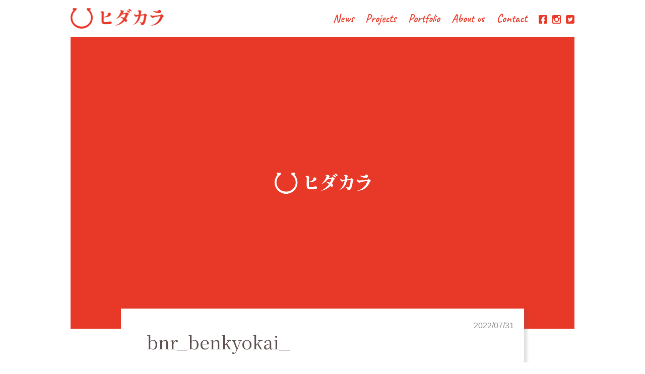

--- FILE ---
content_type: text/html; charset=UTF-8
request_url: https://hidakara.com/nozei-takayama202208/bnr_benkyokai_/
body_size: 55789
content:
<!doctype html>
<head>
	<meta charset="utf-8">
	<meta http-equiv="X-UA-Compatible" content="IE=edge">

	<title>bnr_benkyokai_ | 株式会社ヒダカラ</title>

	<meta name="viewport" content="target-densitydpi=medium-dpi,width=device-width, initial-scale=1.0, minimum-scale=1.0, maximum-scale=1.0, user-scalable=no">

	<link rel="pingback" href="https://hidakara.com/xmlrpc.php">

		
	<link rel="stylesheet" href="https://hidakara.com/wp-content/themes/hidakara_v2.4/assets/css/reset.css" type="text/css" media="all" />
	<link rel="stylesheet" href="https://hidakara.com/wp-content/themes/hidakara_v2.4/assets/css/style.css?1754279475" type="text/css" media="all" />
	
		
		<!-- All in One SEO 4.9.3 - aioseo.com -->
	<meta name="robots" content="max-image-preview:large" />
	<meta name="author" content="hidakara pr"/>
	<link rel="canonical" href="https://hidakara.com/nozei-takayama202208/bnr_benkyokai_/" />
	<meta name="generator" content="All in One SEO (AIOSEO) 4.9.3" />

		<!-- Global site tag (gtag.js) - Google Analytics -->
<script async src="https://www.googletagmanager.com/gtag/js?id=UA-163341248-1"></script>
<script>
 window.dataLayer = window.dataLayer || [];
 function gtag(){dataLayer.push(arguments);}
 gtag('js', new Date());

 gtag('config', 'UA-163341248-1');
</script>
		<meta property="og:locale" content="ja_JP" />
		<meta property="og:site_name" content="株式会社ヒダカラ" />
		<meta property="og:type" content="article" />
		<meta property="og:title" content="bnr_benkyokai_ | 株式会社ヒダカラ" />
		<meta property="og:url" content="https://hidakara.com/nozei-takayama202208/bnr_benkyokai_/" />
		<meta property="og:image" content="https://hidakara.com/wp-content/uploads/2020/03/hidakara_logo_jpg_700.jpg" />
		<meta property="og:image:secure_url" content="https://hidakara.com/wp-content/uploads/2020/03/hidakara_logo_jpg_700.jpg" />
		<meta property="og:image:width" content="700" />
		<meta property="og:image:height" content="784" />
		<meta property="article:published_time" content="2022-07-31T08:05:01+00:00" />
		<meta property="article:modified_time" content="2022-07-31T08:05:01+00:00" />
		<meta property="article:publisher" content="https://facebook.com/hidakara" />
		<meta name="twitter:card" content="summary_large_image" />
		<meta name="twitter:title" content="bnr_benkyokai_ | 株式会社ヒダカラ" />
		<meta name="twitter:image" content="https://hidakara.com/wp-content/uploads/2020/03/hidakara_logo_jpg_700.jpg" />
		<script type="application/ld+json" class="aioseo-schema">
			{"@context":"https:\/\/schema.org","@graph":[{"@type":"BreadcrumbList","@id":"https:\/\/hidakara.com\/nozei-takayama202208\/bnr_benkyokai_\/#breadcrumblist","itemListElement":[{"@type":"ListItem","@id":"https:\/\/hidakara.com#listItem","position":1,"name":"Home","item":"https:\/\/hidakara.com","nextItem":{"@type":"ListItem","@id":"https:\/\/hidakara.com\/nozei-takayama202208\/bnr_benkyokai_\/#listItem","name":"bnr_benkyokai_"}},{"@type":"ListItem","@id":"https:\/\/hidakara.com\/nozei-takayama202208\/bnr_benkyokai_\/#listItem","position":2,"name":"bnr_benkyokai_","previousItem":{"@type":"ListItem","@id":"https:\/\/hidakara.com#listItem","name":"Home"}}]},{"@type":"ItemPage","@id":"https:\/\/hidakara.com\/nozei-takayama202208\/bnr_benkyokai_\/#itempage","url":"https:\/\/hidakara.com\/nozei-takayama202208\/bnr_benkyokai_\/","name":"bnr_benkyokai_ | \u682a\u5f0f\u4f1a\u793e\u30d2\u30c0\u30ab\u30e9","inLanguage":"ja","isPartOf":{"@id":"https:\/\/hidakara.com\/#website"},"breadcrumb":{"@id":"https:\/\/hidakara.com\/nozei-takayama202208\/bnr_benkyokai_\/#breadcrumblist"},"author":{"@id":"https:\/\/hidakara.com\/author\/kosuke\/#author"},"creator":{"@id":"https:\/\/hidakara.com\/author\/kosuke\/#author"},"datePublished":"2022-07-31T17:05:01+09:00","dateModified":"2022-07-31T17:05:01+09:00"},{"@type":"Organization","@id":"https:\/\/hidakara.com\/#organization","name":"\u682a\u5f0f\u4f1a\u793e\u30d2\u30c0\u30ab\u30e9","description":"\u98db\u9a28\u304b\u3089\u3042\u3075\u308c\u308b\u30bf\u30ab\u30e9\u30e2\u30ce","url":"https:\/\/hidakara.com\/","telephone":"+81577541800","logo":{"@type":"ImageObject","url":"https:\/\/hidakara.com\/wp-content\/uploads\/2020\/03\/cropped-hidakara_2000_1200-1.jpg","@id":"https:\/\/hidakara.com\/nozei-takayama202208\/bnr_benkyokai_\/#organizationLogo","width":746,"height":907},"image":{"@id":"https:\/\/hidakara.com\/nozei-takayama202208\/bnr_benkyokai_\/#organizationLogo"},"sameAs":["https:\/\/instagram.com\/hidakara"]},{"@type":"Person","@id":"https:\/\/hidakara.com\/author\/kosuke\/#author","url":"https:\/\/hidakara.com\/author\/kosuke\/","name":"hidakara pr","image":{"@type":"ImageObject","@id":"https:\/\/hidakara.com\/nozei-takayama202208\/bnr_benkyokai_\/#authorImage","url":"https:\/\/secure.gravatar.com\/avatar\/5159c298f25456af10444eb0190cab5074dfa981bb0dba503d1724f1787216e2?s=96&d=blank&r=g","width":96,"height":96,"caption":"hidakara pr"}},{"@type":"WebSite","@id":"https:\/\/hidakara.com\/#website","url":"https:\/\/hidakara.com\/","name":"\u682a\u5f0f\u4f1a\u793e\u30d2\u30c0\u30ab\u30e9","description":"\u98db\u9a28\u304b\u3089\u3042\u3075\u308c\u308b\u30bf\u30ab\u30e9\u30e2\u30ce","inLanguage":"ja","publisher":{"@id":"https:\/\/hidakara.com\/#organization"}}]}
		</script>
		<!-- All in One SEO -->

<link rel='dns-prefetch' href='//fonts.googleapis.com' />
<link rel="alternate" type="application/rss+xml" title="株式会社ヒダカラ &raquo; フィード" href="https://hidakara.com/feed/" />
<link rel="alternate" type="application/rss+xml" title="株式会社ヒダカラ &raquo; コメントフィード" href="https://hidakara.com/comments/feed/" />
<link rel="alternate" title="oEmbed (JSON)" type="application/json+oembed" href="https://hidakara.com/wp-json/oembed/1.0/embed?url=https%3A%2F%2Fhidakara.com%2Fnozei-takayama202208%2Fbnr_benkyokai_%2F" />
<link rel="alternate" title="oEmbed (XML)" type="text/xml+oembed" href="https://hidakara.com/wp-json/oembed/1.0/embed?url=https%3A%2F%2Fhidakara.com%2Fnozei-takayama202208%2Fbnr_benkyokai_%2F&#038;format=xml" />
<style id='wp-img-auto-sizes-contain-inline-css' type='text/css'>
img:is([sizes=auto i],[sizes^="auto," i]){contain-intrinsic-size:3000px 1500px}
/*# sourceURL=wp-img-auto-sizes-contain-inline-css */
</style>
<link rel='stylesheet' id='sbi_styles-css' href='https://hidakara.com/wp-content/plugins/instagram-feed/css/sbi-styles.min.css' type='text/css' media='all' />
<style id='wp-emoji-styles-inline-css' type='text/css'>

	img.wp-smiley, img.emoji {
		display: inline !important;
		border: none !important;
		box-shadow: none !important;
		height: 1em !important;
		width: 1em !important;
		margin: 0 0.07em !important;
		vertical-align: -0.1em !important;
		background: none !important;
		padding: 0 !important;
	}
/*# sourceURL=wp-emoji-styles-inline-css */
</style>
<style id='wp-block-library-inline-css' type='text/css'>
:root{--wp-block-synced-color:#7a00df;--wp-block-synced-color--rgb:122,0,223;--wp-bound-block-color:var(--wp-block-synced-color);--wp-editor-canvas-background:#ddd;--wp-admin-theme-color:#007cba;--wp-admin-theme-color--rgb:0,124,186;--wp-admin-theme-color-darker-10:#006ba1;--wp-admin-theme-color-darker-10--rgb:0,107,160.5;--wp-admin-theme-color-darker-20:#005a87;--wp-admin-theme-color-darker-20--rgb:0,90,135;--wp-admin-border-width-focus:2px}@media (min-resolution:192dpi){:root{--wp-admin-border-width-focus:1.5px}}.wp-element-button{cursor:pointer}:root .has-very-light-gray-background-color{background-color:#eee}:root .has-very-dark-gray-background-color{background-color:#313131}:root .has-very-light-gray-color{color:#eee}:root .has-very-dark-gray-color{color:#313131}:root .has-vivid-green-cyan-to-vivid-cyan-blue-gradient-background{background:linear-gradient(135deg,#00d084,#0693e3)}:root .has-purple-crush-gradient-background{background:linear-gradient(135deg,#34e2e4,#4721fb 50%,#ab1dfe)}:root .has-hazy-dawn-gradient-background{background:linear-gradient(135deg,#faaca8,#dad0ec)}:root .has-subdued-olive-gradient-background{background:linear-gradient(135deg,#fafae1,#67a671)}:root .has-atomic-cream-gradient-background{background:linear-gradient(135deg,#fdd79a,#004a59)}:root .has-nightshade-gradient-background{background:linear-gradient(135deg,#330968,#31cdcf)}:root .has-midnight-gradient-background{background:linear-gradient(135deg,#020381,#2874fc)}:root{--wp--preset--font-size--normal:16px;--wp--preset--font-size--huge:42px}.has-regular-font-size{font-size:1em}.has-larger-font-size{font-size:2.625em}.has-normal-font-size{font-size:var(--wp--preset--font-size--normal)}.has-huge-font-size{font-size:var(--wp--preset--font-size--huge)}.has-text-align-center{text-align:center}.has-text-align-left{text-align:left}.has-text-align-right{text-align:right}.has-fit-text{white-space:nowrap!important}#end-resizable-editor-section{display:none}.aligncenter{clear:both}.items-justified-left{justify-content:flex-start}.items-justified-center{justify-content:center}.items-justified-right{justify-content:flex-end}.items-justified-space-between{justify-content:space-between}.screen-reader-text{border:0;clip-path:inset(50%);height:1px;margin:-1px;overflow:hidden;padding:0;position:absolute;width:1px;word-wrap:normal!important}.screen-reader-text:focus{background-color:#ddd;clip-path:none;color:#444;display:block;font-size:1em;height:auto;left:5px;line-height:normal;padding:15px 23px 14px;text-decoration:none;top:5px;width:auto;z-index:100000}html :where(.has-border-color){border-style:solid}html :where([style*=border-top-color]){border-top-style:solid}html :where([style*=border-right-color]){border-right-style:solid}html :where([style*=border-bottom-color]){border-bottom-style:solid}html :where([style*=border-left-color]){border-left-style:solid}html :where([style*=border-width]){border-style:solid}html :where([style*=border-top-width]){border-top-style:solid}html :where([style*=border-right-width]){border-right-style:solid}html :where([style*=border-bottom-width]){border-bottom-style:solid}html :where([style*=border-left-width]){border-left-style:solid}html :where(img[class*=wp-image-]){height:auto;max-width:100%}:where(figure){margin:0 0 1em}html :where(.is-position-sticky){--wp-admin--admin-bar--position-offset:var(--wp-admin--admin-bar--height,0px)}@media screen and (max-width:600px){html :where(.is-position-sticky){--wp-admin--admin-bar--position-offset:0px}}

/*# sourceURL=wp-block-library-inline-css */
</style><style id='global-styles-inline-css' type='text/css'>
:root{--wp--preset--aspect-ratio--square: 1;--wp--preset--aspect-ratio--4-3: 4/3;--wp--preset--aspect-ratio--3-4: 3/4;--wp--preset--aspect-ratio--3-2: 3/2;--wp--preset--aspect-ratio--2-3: 2/3;--wp--preset--aspect-ratio--16-9: 16/9;--wp--preset--aspect-ratio--9-16: 9/16;--wp--preset--color--black: #000000;--wp--preset--color--cyan-bluish-gray: #abb8c3;--wp--preset--color--white: #ffffff;--wp--preset--color--pale-pink: #f78da7;--wp--preset--color--vivid-red: #cf2e2e;--wp--preset--color--luminous-vivid-orange: #ff6900;--wp--preset--color--luminous-vivid-amber: #fcb900;--wp--preset--color--light-green-cyan: #7bdcb5;--wp--preset--color--vivid-green-cyan: #00d084;--wp--preset--color--pale-cyan-blue: #8ed1fc;--wp--preset--color--vivid-cyan-blue: #0693e3;--wp--preset--color--vivid-purple: #9b51e0;--wp--preset--gradient--vivid-cyan-blue-to-vivid-purple: linear-gradient(135deg,rgb(6,147,227) 0%,rgb(155,81,224) 100%);--wp--preset--gradient--light-green-cyan-to-vivid-green-cyan: linear-gradient(135deg,rgb(122,220,180) 0%,rgb(0,208,130) 100%);--wp--preset--gradient--luminous-vivid-amber-to-luminous-vivid-orange: linear-gradient(135deg,rgb(252,185,0) 0%,rgb(255,105,0) 100%);--wp--preset--gradient--luminous-vivid-orange-to-vivid-red: linear-gradient(135deg,rgb(255,105,0) 0%,rgb(207,46,46) 100%);--wp--preset--gradient--very-light-gray-to-cyan-bluish-gray: linear-gradient(135deg,rgb(238,238,238) 0%,rgb(169,184,195) 100%);--wp--preset--gradient--cool-to-warm-spectrum: linear-gradient(135deg,rgb(74,234,220) 0%,rgb(151,120,209) 20%,rgb(207,42,186) 40%,rgb(238,44,130) 60%,rgb(251,105,98) 80%,rgb(254,248,76) 100%);--wp--preset--gradient--blush-light-purple: linear-gradient(135deg,rgb(255,206,236) 0%,rgb(152,150,240) 100%);--wp--preset--gradient--blush-bordeaux: linear-gradient(135deg,rgb(254,205,165) 0%,rgb(254,45,45) 50%,rgb(107,0,62) 100%);--wp--preset--gradient--luminous-dusk: linear-gradient(135deg,rgb(255,203,112) 0%,rgb(199,81,192) 50%,rgb(65,88,208) 100%);--wp--preset--gradient--pale-ocean: linear-gradient(135deg,rgb(255,245,203) 0%,rgb(182,227,212) 50%,rgb(51,167,181) 100%);--wp--preset--gradient--electric-grass: linear-gradient(135deg,rgb(202,248,128) 0%,rgb(113,206,126) 100%);--wp--preset--gradient--midnight: linear-gradient(135deg,rgb(2,3,129) 0%,rgb(40,116,252) 100%);--wp--preset--font-size--small: 13px;--wp--preset--font-size--medium: 20px;--wp--preset--font-size--large: 36px;--wp--preset--font-size--x-large: 42px;--wp--preset--spacing--20: 0.44rem;--wp--preset--spacing--30: 0.67rem;--wp--preset--spacing--40: 1rem;--wp--preset--spacing--50: 1.5rem;--wp--preset--spacing--60: 2.25rem;--wp--preset--spacing--70: 3.38rem;--wp--preset--spacing--80: 5.06rem;--wp--preset--shadow--natural: 6px 6px 9px rgba(0, 0, 0, 0.2);--wp--preset--shadow--deep: 12px 12px 50px rgba(0, 0, 0, 0.4);--wp--preset--shadow--sharp: 6px 6px 0px rgba(0, 0, 0, 0.2);--wp--preset--shadow--outlined: 6px 6px 0px -3px rgb(255, 255, 255), 6px 6px rgb(0, 0, 0);--wp--preset--shadow--crisp: 6px 6px 0px rgb(0, 0, 0);}:where(.is-layout-flex){gap: 0.5em;}:where(.is-layout-grid){gap: 0.5em;}body .is-layout-flex{display: flex;}.is-layout-flex{flex-wrap: wrap;align-items: center;}.is-layout-flex > :is(*, div){margin: 0;}body .is-layout-grid{display: grid;}.is-layout-grid > :is(*, div){margin: 0;}:where(.wp-block-columns.is-layout-flex){gap: 2em;}:where(.wp-block-columns.is-layout-grid){gap: 2em;}:where(.wp-block-post-template.is-layout-flex){gap: 1.25em;}:where(.wp-block-post-template.is-layout-grid){gap: 1.25em;}.has-black-color{color: var(--wp--preset--color--black) !important;}.has-cyan-bluish-gray-color{color: var(--wp--preset--color--cyan-bluish-gray) !important;}.has-white-color{color: var(--wp--preset--color--white) !important;}.has-pale-pink-color{color: var(--wp--preset--color--pale-pink) !important;}.has-vivid-red-color{color: var(--wp--preset--color--vivid-red) !important;}.has-luminous-vivid-orange-color{color: var(--wp--preset--color--luminous-vivid-orange) !important;}.has-luminous-vivid-amber-color{color: var(--wp--preset--color--luminous-vivid-amber) !important;}.has-light-green-cyan-color{color: var(--wp--preset--color--light-green-cyan) !important;}.has-vivid-green-cyan-color{color: var(--wp--preset--color--vivid-green-cyan) !important;}.has-pale-cyan-blue-color{color: var(--wp--preset--color--pale-cyan-blue) !important;}.has-vivid-cyan-blue-color{color: var(--wp--preset--color--vivid-cyan-blue) !important;}.has-vivid-purple-color{color: var(--wp--preset--color--vivid-purple) !important;}.has-black-background-color{background-color: var(--wp--preset--color--black) !important;}.has-cyan-bluish-gray-background-color{background-color: var(--wp--preset--color--cyan-bluish-gray) !important;}.has-white-background-color{background-color: var(--wp--preset--color--white) !important;}.has-pale-pink-background-color{background-color: var(--wp--preset--color--pale-pink) !important;}.has-vivid-red-background-color{background-color: var(--wp--preset--color--vivid-red) !important;}.has-luminous-vivid-orange-background-color{background-color: var(--wp--preset--color--luminous-vivid-orange) !important;}.has-luminous-vivid-amber-background-color{background-color: var(--wp--preset--color--luminous-vivid-amber) !important;}.has-light-green-cyan-background-color{background-color: var(--wp--preset--color--light-green-cyan) !important;}.has-vivid-green-cyan-background-color{background-color: var(--wp--preset--color--vivid-green-cyan) !important;}.has-pale-cyan-blue-background-color{background-color: var(--wp--preset--color--pale-cyan-blue) !important;}.has-vivid-cyan-blue-background-color{background-color: var(--wp--preset--color--vivid-cyan-blue) !important;}.has-vivid-purple-background-color{background-color: var(--wp--preset--color--vivid-purple) !important;}.has-black-border-color{border-color: var(--wp--preset--color--black) !important;}.has-cyan-bluish-gray-border-color{border-color: var(--wp--preset--color--cyan-bluish-gray) !important;}.has-white-border-color{border-color: var(--wp--preset--color--white) !important;}.has-pale-pink-border-color{border-color: var(--wp--preset--color--pale-pink) !important;}.has-vivid-red-border-color{border-color: var(--wp--preset--color--vivid-red) !important;}.has-luminous-vivid-orange-border-color{border-color: var(--wp--preset--color--luminous-vivid-orange) !important;}.has-luminous-vivid-amber-border-color{border-color: var(--wp--preset--color--luminous-vivid-amber) !important;}.has-light-green-cyan-border-color{border-color: var(--wp--preset--color--light-green-cyan) !important;}.has-vivid-green-cyan-border-color{border-color: var(--wp--preset--color--vivid-green-cyan) !important;}.has-pale-cyan-blue-border-color{border-color: var(--wp--preset--color--pale-cyan-blue) !important;}.has-vivid-cyan-blue-border-color{border-color: var(--wp--preset--color--vivid-cyan-blue) !important;}.has-vivid-purple-border-color{border-color: var(--wp--preset--color--vivid-purple) !important;}.has-vivid-cyan-blue-to-vivid-purple-gradient-background{background: var(--wp--preset--gradient--vivid-cyan-blue-to-vivid-purple) !important;}.has-light-green-cyan-to-vivid-green-cyan-gradient-background{background: var(--wp--preset--gradient--light-green-cyan-to-vivid-green-cyan) !important;}.has-luminous-vivid-amber-to-luminous-vivid-orange-gradient-background{background: var(--wp--preset--gradient--luminous-vivid-amber-to-luminous-vivid-orange) !important;}.has-luminous-vivid-orange-to-vivid-red-gradient-background{background: var(--wp--preset--gradient--luminous-vivid-orange-to-vivid-red) !important;}.has-very-light-gray-to-cyan-bluish-gray-gradient-background{background: var(--wp--preset--gradient--very-light-gray-to-cyan-bluish-gray) !important;}.has-cool-to-warm-spectrum-gradient-background{background: var(--wp--preset--gradient--cool-to-warm-spectrum) !important;}.has-blush-light-purple-gradient-background{background: var(--wp--preset--gradient--blush-light-purple) !important;}.has-blush-bordeaux-gradient-background{background: var(--wp--preset--gradient--blush-bordeaux) !important;}.has-luminous-dusk-gradient-background{background: var(--wp--preset--gradient--luminous-dusk) !important;}.has-pale-ocean-gradient-background{background: var(--wp--preset--gradient--pale-ocean) !important;}.has-electric-grass-gradient-background{background: var(--wp--preset--gradient--electric-grass) !important;}.has-midnight-gradient-background{background: var(--wp--preset--gradient--midnight) !important;}.has-small-font-size{font-size: var(--wp--preset--font-size--small) !important;}.has-medium-font-size{font-size: var(--wp--preset--font-size--medium) !important;}.has-large-font-size{font-size: var(--wp--preset--font-size--large) !important;}.has-x-large-font-size{font-size: var(--wp--preset--font-size--x-large) !important;}
/*# sourceURL=global-styles-inline-css */
</style>

<style id='classic-theme-styles-inline-css' type='text/css'>
/*! This file is auto-generated */
.wp-block-button__link{color:#fff;background-color:#32373c;border-radius:9999px;box-shadow:none;text-decoration:none;padding:calc(.667em + 2px) calc(1.333em + 2px);font-size:1.125em}.wp-block-file__button{background:#32373c;color:#fff;text-decoration:none}
/*# sourceURL=/wp-includes/css/classic-themes.min.css */
</style>
<link rel='stylesheet' id='contact-form-7-css' href='https://hidakara.com/wp-content/plugins/contact-form-7/includes/css/styles.css' type='text/css' media='all' />
<link rel='stylesheet' id='googleFonts-css' href='//fonts.googleapis.com/css?family=Lato%3A400%2C700%2C400italic%2C700italic' type='text/css' media='all' />
<link rel='stylesheet' id='recent-posts-widget-with-thumbnails-public-style-css' href='https://hidakara.com/wp-content/plugins/recent-posts-widget-with-thumbnails/public.css' type='text/css' media='all' />
<link rel='stylesheet' id='tablepress-default-css' href='https://hidakara.com/wp-content/plugins/tablepress/css/build/default.css' type='text/css' media='all' />
<script type="text/javascript" src="https://hidakara.com/wp-includes/js/jquery/jquery.min.js" id="jquery-core-js"></script>
<script type="text/javascript" src="https://hidakara.com/wp-includes/js/jquery/jquery-migrate.min.js" id="jquery-migrate-js"></script>
<script type="text/javascript" src="https://hidakara.com/wp-content/plugins/simple-image-list//inc/sil-header-scripts.js" id="sil-hader-scripts-js"></script>
<link rel="https://api.w.org/" href="https://hidakara.com/wp-json/" /><link rel="alternate" title="JSON" type="application/json" href="https://hidakara.com/wp-json/wp/v2/media/6752" /><link rel='shortlink' href='https://hidakara.com/?p=6752' />
<style>
.slideshow {
	width: 100%;
	list-style-type: none;
	position: relative;
	margin: 0;
	padding: 0;
}

.slideshow > li {
	opacity: 0;
	position: absolute;
	top: 0;
	left: 0;
	transition: opacity 3s ease-in-out;
	width: 100%;
	height: 375px;
}

.slideshow > li.showSlide {
	opacity: 1;
	z-index: 5;
}

.slideshow > li > img {
	display: block;
	width: 100%;
	height: 100%;
	object-fit: cover;
}

@media screen and (min-width: 560px) {
	.slideshow {
		height: 290px;
	}
	.slideshow > li {
		width: 100%;
		height: 280px;
	}
	.slideshow > li > img {
		height: auto;
	}
}
.slideshow_1752 {
	height: 225px;
}
.slideshow_1752 > li {
	width: 100%;
	height: 225px;
}
@media screen and (min-width: 560px) {
	.slideshow_1752 {
		height: 546px;
	}
	.slideshow_1752 > li {
		width: 100%;
		height: 546px;
	}
}

</style>
<link rel="icon" href="https://hidakara.com/wp-content/uploads/2020/03/cropped-hidakara_logo_jpg_700-32x32.jpg" sizes="32x32" />
<link rel="icon" href="https://hidakara.com/wp-content/uploads/2020/03/cropped-hidakara_logo_jpg_700-192x192.jpg" sizes="192x192" />
<link rel="apple-touch-icon" href="https://hidakara.com/wp-content/uploads/2020/03/cropped-hidakara_logo_jpg_700-180x180.jpg" />
<meta name="msapplication-TileImage" content="https://hidakara.com/wp-content/uploads/2020/03/cropped-hidakara_logo_jpg_700-270x270.jpg" />
		<style type="text/css" id="wp-custom-css">
			#idNews_archives h3 {
	display: block;
}
input[type="radio"] {
    -webkit-appearance: auto;	
}
		</style>
				
	<script src="https://ajax.googleapis.com/ajax/libs/jquery/2.2.4/jquery.min.js"></script>
	<script src="https://hidakara.com/wp-content/themes/hidakara_v2.4/assets/js/gmenu.js"></script>
	<script src="https://hidakara.com/wp-content/themes/hidakara_v2.4/assets/js/scroll.js"></script>
	<script src="https://hidakara.com/wp-content/themes/hidakara_v2.4/assets/js/ofi.min.js"></script>

	<script src="https://hidakara.com/wp-content/themes/hidakara_v2.4/assets/js/slick/slick.min.js"></script>
	<link rel="stylesheet" href="https://hidakara.com/wp-content/themes/hidakara_v2.4/assets/js/slick/slick.css" type="text/css" media="all" />

		<link rel='stylesheet' id='su-shortcodes-css'  href='/wp-content/plugins/shortcodes-ultimate/includes/css/shortcodes.css?ver=5.9.4' type='text/css' media='all' />
<link rel='stylesheet' id='su-icons-css'  href='/wp-content/plugins/shortcodes-ultimate/includes/css/icons.css?ver=1.1.5' type='text/css' media='all' />
</head>

<body class="attachment wp-singular attachment-template-default single single-attachment postid-6752 attachmentid-6752 attachment-jpeg wp-theme-hidakara_v24"><div class="bodycss">
<div id="fb-root"></div>
<script async defer crossorigin="anonymous" src="https://connect.facebook.net/ja_JP/sdk.js#xfbml=1&version=v9.0&appId=491174247657838&autoLogAppEvents=1" nonce="Qor8Tqh3"></script>
<!-- header:start -->
<header>
<div id="idHeader" class="Row clearfix">
	<div class="Logo">
	<a href="/" title="株式会社ヒダカラ">
	<svg xmlns="http://www.w3.org/2000/svg" viewBox="0 0 185 41">
  <defs>
    <pattern id="pattern" preserveAspectRatio="none" width="100%" height="100%" viewBox="0 0 185 41">
      <image width="185" height="41" xlink:href="[data-uri]"/>
    </pattern>
  </defs>
  <rect width="185" height="41" fill="url(#pattern)"/>
</svg>
	</a>
	</div>
	

	<div class="header-btn" id="header_btn"><div class="bar"></div><div class="bar"></div><div class="bar"></div></div>

	<div id="idGmenu">
		<div id="idHobermenu_logo2"><a href="/" title="株式会社ヒダカラ">
<svg xmlns="http://www.w3.org/2000/svg" viewBox="0 0 191 42">
	    <defs>
	      <pattern id="pattern3" preserveAspectRatio="none" width="100%" height="100%" viewBox="0 0 191 42">
	        <image width="191" height="42" xlink:href="[data-uri]"/>
          </pattern>
        </defs>
	    <rect width="191" height="42" fill="url(#pattern2)"/>
      </svg>
		</a></div>
		
	<aside>
		<div class="Gnav FontCaveat">
		<nav>
		<ul class="sp">
		<li><a href="/">Home</a></li>
		</ul>
		<ul id="menu-menu" class="nav top-nav cf"><li id="menu-item-890" class="menu-item menu-item-type-post_type menu-item-object-page menu-item-890"><a href="https://hidakara.com/news/">News</a></li>
<li id="menu-item-917" class="menu-item menu-item-type-post_type menu-item-object-page menu-item-917"><a href="https://hidakara.com/projects/">Projects</a></li>
<li id="menu-item-860" class="menu-item menu-item-type-post_type menu-item-object-page menu-item-860"><a href="https://hidakara.com/portfolio/">Portfolio</a></li>
<li id="menu-item-33" class="menu-item menu-item-type-post_type menu-item-object-page menu-item-33"><a href="https://hidakara.com/company/">About us</a></li>
<li id="menu-item-863" class="menu-item menu-item-type-post_type menu-item-object-page menu-item-863"><a href="https://hidakara.com/contact/">Contact</a></li>
</ul>		</nav>
		</div>
		
		<div class="Sns">
		<ul>
		<li><a href="https://www.facebook.com/hidakara/" target="_blank"><svg xmlns="http://www.w3.org/2000/svg" viewBox="0 0 16.912 16.912">
  <path id="Icon_awesome-facebook-square" data-name="Icon awesome-facebook-square" d="M15.1,2.25H1.812A1.812,1.812,0,0,0,0,4.062V17.35a1.812,1.812,0,0,0,1.812,1.812H6.993v-5.75H4.615V10.706H6.993V8.643A3.3,3.3,0,0,1,10.529,5a14.408,14.408,0,0,1,2.1.183v2.3h-1.18A1.353,1.353,0,0,0,9.919,8.949v1.757h2.6L12.1,13.412H9.919v5.75H15.1a1.812,1.812,0,0,0,1.812-1.812V4.062A1.812,1.812,0,0,0,15.1,2.25Z" transform="translate(0 -2.25)" fill="#e83828"/>
</svg>
</a></li>
		<li><a href="https://www.instagram.com/hidakara/" target="_blank"><svg xmlns="http://www.w3.org/2000/svg" viewBox="0 0 16.912 16.912">
  <path id="Icon_zocial-instagram" data-name="Icon zocial-instagram" d="M15.41,16.861a2.01,2.01,0,0,0,.925-.525,1.861,1.861,0,0,0,.512-.882c.059-.235.063-.456.063-6.982,0-7.333.013-6.929-.178-7.343A1.972,1.972,0,0,0,15.77.173c-.426-.188-.01-.178-7.4-.169L1.564.011,1.353.084A2,2,0,0,0,.084,1.353l-.073.211L0,8.371c-.01,7.561-.026,7,.215,7.485a1.963,1.963,0,0,0,.836.836c.482.238-.066.221,7.415.218C14.191,16.907,15.242,16.9,15.41,16.861ZM2.239,14.848c-.271-.192-.278-.211-.287-1.47-.01-1.226,0-1.289.2-1.484.182-.178.268-.188,1.464-.185l1.09,0,.149.079a.813.813,0,0,1,.245.231l.1.145,0,1.094c0,.6-.01,1.143-.026,1.206a.617.617,0,0,1-.337.416l-.165.083-1.147-.01-1.143-.01ZM7.8,11.639A3.28,3.28,0,0,1,5.265,9.1a4.037,4.037,0,0,1-.036-1.074,3.328,3.328,0,0,1,1.7-2.432A3.546,3.546,0,0,1,7.8,5.265c.063-.007.195-.026.294-.043a3.264,3.264,0,0,1,2.948,1.262,3.233,3.233,0,0,1-.063,4.015,3.3,3.3,0,0,1-2.181,1.186A3.449,3.449,0,0,1,7.8,11.639ZM13.55,9.495a5.244,5.244,0,0,0-.436-3.354,4.861,4.861,0,0,0-.988-1.358,5.154,5.154,0,0,0-4.5-1.467,5.235,5.235,0,0,0-4.21,3.833A5.132,5.132,0,0,0,3.283,9a3.638,3.638,0,0,0,.135.714c.01.017.007.03-.01.033-.126.013-1.411.01-1.434-.007s-.026-1.477-.023-3.688l.01-3.671.1-.142a.826.826,0,0,1,.248-.218l.149-.076,6.034.01,6.031.007.135.089a.869.869,0,0,1,.211.215l.079.126.01,3.651c0,2.009,0,3.665-.007,3.684a3.556,3.556,0,0,1-.737.033H13.49Z" transform="translate(16.912 16.912) rotate(180)" fill="#e83828"/>
</svg>
</a></li>
		<li><a href="https://twitter.com/hidakarashop55/" target="_blank"><svg xmlns="http://www.w3.org/2000/svg" viewBox="0 0 16.912 16.912">
    <path id="Icon_twitter" data-name="Icon zocial-twitter" d="M215.912,325.48H205.343a3.169,3.169,0,0,0-3.168,3.168v10.569a3.17,3.17,0,0,0,3.168,3.175h10.569a3.172,3.172,0,0,0,3.175-3.175V328.648a3.17,3.17,0,0,0-3.175-3.168Zm-1.073,6.559.005.268a5.916,5.916,0,0,1-9.114,4.985,3.785,3.785,0,0,0,.5.032,4.18,4.18,0,0,0,2.585-.893,2.085,2.085,0,0,1-1.945-1.445,1.927,1.927,0,0,0,.392.037,2.1,2.1,0,0,0,.547-.073,2.082,2.082,0,0,1-1.667-2.038v-.026a2.05,2.05,0,0,0,.939.259,2.078,2.078,0,0,1-.924-1.729,2.053,2.053,0,0,1,.284-1.048,5.9,5.9,0,0,0,4.288,2.173,1.994,1.994,0,0,1-.051-.476,2.084,2.084,0,0,1,3.6-1.424,4.194,4.194,0,0,0,1.321-.5,2.071,2.071,0,0,1-.918,1.151,4.186,4.186,0,0,0,1.2-.33,4.286,4.286,0,0,1-1.037,1.079Zm0,0" transform="translate(-202.175 -325.48)" fill="#e83828"/>
</svg>
</a></li>
		</ul>
		</div>
	</aside>
	</div>
</div>
</header>
<!-- header:end -->
	

<article>
<div class="Row PageTitle_center_bk">
	<div class="PageTitle_img object-fit">
		<img src="https://hidakara.com/wp-content/themes/hidakara_v2.4/assets/img/newsdummy_no.jpg" alt="bnr_benkyokai_">
	</div>
	<div class="PageTitle_center">
		<div class="H1">
			<div class="Data">
				2022/07/31			</div>
			<h1 class="FontMin">bnr_benkyokai_</h1>
			<div class="Catelink">
							</div>
		</div>
	</div>
</div>
<script>objectFitImages();</script>

<!-- News:start -->
<section>
	<div id="idNews">
		<div class="Row3">
			<div id="idNews_archives">
				<p class="attachment"><a href='https://hidakara.com/wp-content/uploads/2022/07/bnr_benkyokai_-scaled.jpg'><img fetchpriority="high" decoding="async" width="1462" height="831" src="https://hidakara.com/wp-content/uploads/2022/07/bnr_benkyokai_-1462x831.jpg" class="attachment-medium size-medium" alt="" srcset="https://hidakara.com/wp-content/uploads/2022/07/bnr_benkyokai_-1462x831.jpg 1462w, https://hidakara.com/wp-content/uploads/2022/07/bnr_benkyokai_-1024x582.jpg 1024w, https://hidakara.com/wp-content/uploads/2022/07/bnr_benkyokai_-768x437.jpg 768w, https://hidakara.com/wp-content/uploads/2022/07/bnr_benkyokai_-1536x873.jpg 1536w, https://hidakara.com/wp-content/uploads/2022/07/bnr_benkyokai_-2048x1164.jpg 2048w" sizes="(max-width: 1462px) 100vw, 1462px" /></a></p>
			</div>
		</div>
		<div class="Relation">
			<div class="Row">
				<h2>関連記事</h2>
				<ul>
					<li>
						<a href="https://hidakara.com/recruit_event2025/">
							<figure>
								<div class="RelationThumbnail">

<img width="726" height="454" src="https://hidakara.com/wp-content/uploads/2025/01/saiyou_1980x1320-726x454.jpg" class="attachment-thumbnail size-thumbnail wp-post-image" alt="" decoding="async" />								</div>
								<figcaption>【毎月開催！】ヒダカラってどんな会社！？オンライン説明会を開催します。</figcaption>
							</figure>
						</a>
					</li>
					<li>
						<a href="https://hidakara.com/newyear2026/">
							<figure>
								<div class="RelationThumbnail">

<img width="726" height="454" src="https://hidakara.com/wp-content/uploads/2026/01/IMG_9990-1-726x454.jpg" class="attachment-thumbnail size-thumbnail wp-post-image" alt="" decoding="async" />								</div>
								<figcaption>新年のご挨拶</figcaption>
							</figure>
						</a>
					</li>
					<li>
						<a href="https://hidakara.com/2025yearend/">
							<figure>
								<div class="RelationThumbnail">

<img width="726" height="454" src="https://hidakara.com/wp-content/uploads/2025/12/7e10c8839da304577e3659a417be6f54-726x454.jpg" class="attachment-thumbnail size-thumbnail wp-post-image" alt="" decoding="async" />								</div>
								<figcaption>2025年感謝のご挨拶</figcaption>
							</figure>
						</a>
					</li>
					<li>
						<a href="https://hidakara.com/miyama202512/">
							<figure>
								<div class="RelationThumbnail">

<img width="726" height="454" src="https://hidakara.com/wp-content/uploads/2025/12/IMG_7203-726x454.jpg" class="attachment-thumbnail size-thumbnail wp-post-image" alt="" decoding="async" />								</div>
								<figcaption>深山豆富店が12月12日・19日に名古屋テレビで紹介されました。</figcaption>
							</figure>
						</a>
					</li>
					<li>
						<a href="https://hidakara.com/seminor202602/">
							<figure>
								<div class="RelationThumbnail">

<img width="726" height="454" src="https://hidakara.com/wp-content/uploads/2025/12/netshopclub_202602_banner-726x454.jpg" class="attachment-thumbnail size-thumbnail wp-post-image" alt="" decoding="async" />								</div>
								<figcaption>【セミナー開催】飛騨市ネットショップ倶楽部 特別講演「後発スタートからのネット販売奮闘記＆ネット通販でのAI活用」</figcaption>
							</figure>
						</a>
					</li>
					<li>
						<a href="https://hidakara.com/event_hitochiiki/">
							<figure>
								<div class="RelationThumbnail">

<img width="726" height="454" src="https://hidakara.com/wp-content/uploads/2025/11/3d920891fca152c6a79527f58eddbfe3-726x454.jpg" class="attachment-thumbnail size-thumbnail wp-post-image" alt="" decoding="async" />								</div>
								<figcaption>ひと・ちいきEXPOに出展します＠東京（12月5日～6日）</figcaption>
							</figure>
						</a>
					</li>
					<li>
						<a href="https://hidakara.com/shimaneuniv/">
							<figure>
								<div class="RelationThumbnail">

<img width="726" height="454" src="https://hidakara.com/wp-content/uploads/2025/12/b50e7cc19910a313694556fd089d18bf-726x454.png" class="attachment-thumbnail size-thumbnail wp-post-image" alt="" decoding="async" />								</div>
								<figcaption>島根大学にて大学生の就職とキャリアの授業を担当しました</figcaption>
							</figure>
						</a>
					</li>
					<li>
						<a href="https://hidakara.com/note/">
							<figure>
								<div class="RelationThumbnail">

<img width="726" height="454" src="https://hidakara.com/wp-content/uploads/2025/11/hidakara_note-1-726x454.jpg" class="attachment-thumbnail size-thumbnail wp-post-image" alt="" decoding="async" />								</div>
								<figcaption>ヒダカラ「note」公式アカウントのお知らせ</figcaption>
							</figure>
						</a>
					</li>
					<li>
						<a href="https://hidakara.com/pressrelaseaward2025_2/">
							<figure>
								<div class="RelationThumbnail">

<img width="726" height="454" src="https://hidakara.com/wp-content/uploads/2025/10/IMG_6554-726x454.jpg" class="attachment-thumbnail size-thumbnail wp-post-image" alt="" decoding="async" />								</div>
								<figcaption>ヒダカラが関わるプレスリリースが『プレスリリースアワード2025』でローカル賞受賞＆Best101選出 ！</figcaption>
							</figure>
						</a>
					</li>
					<li>
						<a href="https://hidakara.com/keisai_book/">
							<figure>
								<div class="RelationThumbnail">

<img width="726" height="454" src="https://hidakara.com/wp-content/uploads/2025/10/IMG_9301b-726x454.jpg" class="attachment-thumbnail size-thumbnail wp-post-image" alt="" decoding="async" />								</div>
								<figcaption>扶桑社刊『変わるふるさと納税の価値―地域経済の未来をつくる―』に共同代表・舩坂香菜子が登場</figcaption>
							</figure>
						</a>
					</li>
					<li>
						<a href="https://hidakara.com/parttime_data/">
							<figure>
								<div class="RelationThumbnail">

<img width="726" height="454" src="https://hidakara.com/wp-content/uploads/2024/05/staff28-726x454.jpg" class="attachment-thumbnail size-thumbnail wp-post-image" alt="" decoding="async" />								</div>
								<figcaption>顧客対応・データ入力のアルバイト募集のお知らせ</figcaption>
							</figure>
						</a>
					</li>
					<li>
						<a href="https://hidakara.com/saiyo_recruit/">
							<figure>
								<div class="RelationThumbnail">

<img width="726" height="454" src="https://hidakara.com/wp-content/uploads/2024/08/eye_catch5-1-726x454.jpg" class="attachment-thumbnail size-thumbnail wp-post-image" alt="" decoding="async" srcset="https://hidakara.com/wp-content/uploads/2024/08/eye_catch5-1-726x454.jpg 726w, https://hidakara.com/wp-content/uploads/2024/08/eye_catch5-1-1024x642.jpg 1024w, https://hidakara.com/wp-content/uploads/2024/08/eye_catch5-1.jpg 1261w" sizes="(max-width: 726px) 100vw, 726px" />								</div>
								<figcaption>ヒダカラ正社員募集のお知らせ（中途採用）</figcaption>
							</figure>
						</a>
					</li>
					<li>
						<a href="https://hidakara.com/offer/">
							<figure>
								<div class="RelationThumbnail">

<img width="726" height="454" src="https://hidakara.com/wp-content/uploads/2025/08/hidakara_ask-726x454.jpg" class="attachment-thumbnail size-thumbnail wp-post-image" alt="" decoding="async" />								</div>
								<figcaption>講演依頼や各種ご相談</figcaption>
							</figure>
						</a>
					</li>
					<li>
						<a href="https://hidakara.com/hida-ayumap/">
							<figure>
								<div class="RelationThumbnail">

<img width="726" height="454" src="https://hidakara.com/wp-content/uploads/2023/06/3af5ffb3277a2ccff0b56bb61e534e21-726x454.jpg" class="attachment-thumbnail size-thumbnail wp-post-image" alt="" decoding="async" />								</div>
								<figcaption>【飛騨の鮎MAP】 岐阜県高山市・飛騨市の鮎が食べられる飲食店・旅館・ホテル</figcaption>
							</figure>
						</a>
					</li>
					<li>
						<a href="https://hidakara.com/gifuchoku_shohyo/">
							<figure>
								<div class="RelationThumbnail">

<img width="726" height="454" src="https://hidakara.com/wp-content/uploads/2025/07/gifuchokucovr-726x454.png" class="attachment-thumbnail size-thumbnail wp-post-image" alt="" decoding="async" />								</div>
								<figcaption>共感型ふるさと納税メディア『ぎふちょく』で商標を取得</figcaption>
							</figure>
						</a>
					</li>
					<li>
						<a href="https://hidakara.com/gifumaru/">
							<figure>
								<div class="RelationThumbnail">

<img width="726" height="454" src="https://hidakara.com/wp-content/uploads/2025/07/67f17001ee2597c84be6e5207bb510d8-726x454.jpg" class="attachment-thumbnail size-thumbnail wp-post-image" alt="" decoding="async" />								</div>
								<figcaption>岐阜県の“推し”が集まる産直ショップ“ぎふまる”出店者募集中</figcaption>
							</figure>
						</a>
					</li>
					<li>
						<a href="https://hidakara.com/mebudoki2025/">
							<figure>
								<div class="RelationThumbnail">

<img width="726" height="454" src="https://hidakara.com/wp-content/uploads/2025/07/785e7f452d8afe6a538fcb989cf03a23-726x454.jpg" class="attachment-thumbnail size-thumbnail wp-post-image" alt="" decoding="async" />								</div>
								<figcaption>第3回芽吹きドキドキマルシェを白川村で開催</figcaption>
							</figure>
						</a>
					</li>
					<li>
						<a href="https://hidakara.com/press-neko202504/">
							<figure>
								<div class="RelationThumbnail">

<img width="726" height="454" src="https://hidakara.com/wp-content/uploads/2025/04/cat_cookie10-726x454.jpg" class="attachment-thumbnail size-thumbnail wp-post-image" alt="" decoding="async" />								</div>
								<figcaption>【プレスリリース】「買うことで猫助け」ヒダカラ商店の猫グッズが寄付金53万円に到達、支援の輪広がる</figcaption>
							</figure>
						</a>
					</li>
					<li>
						<a href="https://hidakara.com/okaradaoyatu/">
							<figure>
								<div class="RelationThumbnail">

<img width="726" height="454" src="https://hidakara.com/wp-content/uploads/2025/02/6f713c2ab8f53ee4aa5461690c8d5d7f-726x454.jpg" class="attachment-thumbnail size-thumbnail wp-post-image" alt="" decoding="async" />								</div>
								<figcaption>おからの利活用プロジェクト、&#8221;おからdaおやつ&#8221;の取組のご紹介</figcaption>
							</figure>
						</a>
					</li>
					<li>
						<a href="https://hidakara.com/shirakawa_kura/">
							<figure>
								<div class="RelationThumbnail">

<img width="726" height="454" src="https://hidakara.com/wp-content/uploads/2024/10/shirakawamuranokura_thumbnail_04-726x454.jpg" class="attachment-thumbnail size-thumbnail wp-post-image" alt="" decoding="async" />								</div>
								<figcaption>白川村ふるさと納税『白川村の蔵』建設プロジェクト寄付募集が『ぎふちょく』にてスタート！</figcaption>
							</figure>
						</a>
					</li>
					<li>
						<a href="https://hidakara.com/hida-hanamomo/">
							<figure>
								<div class="RelationThumbnail">

<img width="726" height="454" src="https://hidakara.com/wp-content/uploads/2024/08/2408_peachrquel_12-726x454.jpg" class="attachment-thumbnail size-thumbnail wp-post-image" alt="" decoding="async" />								</div>
								<figcaption>【プレスリリース】飛騨の桃を贅沢に使用した濃厚な桃リキュール「飛騨の華桃」がクラウドファンディングで先行予約開始</figcaption>
							</figure>
						</a>
					</li>
					<li>
						<a href="https://hidakara.com/design_work/">
							<figure>
								<div class="RelationThumbnail">

<img width="726" height="454" src="https://hidakara.com/wp-content/uploads/2024/02/hidakara_design3-1-726x454.jpg" class="attachment-thumbnail size-thumbnail wp-post-image" alt="" decoding="async" />								</div>
								<figcaption>デザイン制作のご案内</figcaption>
							</figure>
						</a>
					</li>
					<li>
						<a href="https://hidakara.com/marutto202402/">
							<figure>
								<div class="RelationThumbnail">

<img width="726" height="454" src="https://hidakara.com/wp-content/uploads/2024/03/miyama_marutto-726x454.jpg" class="attachment-thumbnail size-thumbnail wp-post-image" alt="" decoding="async" />								</div>
								<figcaption>NHK『まるっと岐阜』にて深山豆富店のすったてをご紹介いただきました！</figcaption>
							</figure>
						</a>
					</li>
					<li>
						<a href="https://hidakara.com/gia-lc/">
							<figure>
								<div class="RelationThumbnail">

<img width="726" height="454" src="https://hidakara.com/wp-content/uploads/2020/11/2eec40d7212a5e2fde8dfc3788404b59-726x454.png" class="attachment-thumbnail size-thumbnail wp-post-image" alt="" decoding="async" />								</div>
								<figcaption>ふるさと納税地域商社会</figcaption>
							</figure>
						</a>
					</li>
				</ul>
			</div>
		</div>
		<div class="Row">
			<div class="News_list_category">
				<dl>
					<dt class="FontCaveat"><a href="/news/">News</a></dt>
					<dd>
						<ul class="cate">
								<li class="cat-item cat-item-1"><a href="https://hidakara.com/category/news/">お知らせ</a>
</li>
	<li class="cat-item cat-item-7"><a href="https://hidakara.com/category/okome/">お米のコラム</a>
</li>
	<li class="cat-item cat-item-4"><a href="https://hidakara.com/category/column/">コラム</a>
</li>
	<li class="cat-item cat-item-56"><a href="https://hidakara.com/category/%e3%83%92%e3%83%80%e3%82%ab%e3%83%a9%e3%83%9e%e3%83%ab%e3%82%b7%e3%82%a7/">ヒダカラマルシェ</a>
</li>
	<li class="cat-item cat-item-33"><a href="https://hidakara.com/category/press-release/">プレスリリース</a>
</li>
	<li class="cat-item cat-item-42"><a href="https://hidakara.com/category/portfolio/">ポートフォリオ</a>
</li>
	<li class="cat-item cat-item-5"><a href="https://hidakara.com/category/media/">メディア掲載情報</a>
</li>
	<li class="cat-item cat-item-40"><a href="https://hidakara.com/category/%e6%8e%a1%e7%94%a8%e6%83%85%e5%a0%b1/">採用情報</a>
</li>
	<li class="cat-item cat-item-41"><a href="https://hidakara.com/category/miyama_keigyo/">深山豆富継業への道</a>
</li>
						</ul>
						<ul class="cate">
							<li><a href="/projects/">プロジェクト</a>
								<ul>
										<li class="cat-item cat-item-18"><a href="https://hidakara.com/category/projects/coordinate/">コーディネート</a>
</li>
	<li class="cat-item cat-item-19"><a href="https://hidakara.com/category/projects/community/">コミュニティ</a>
</li>
	<li class="cat-item cat-item-17"><a href="https://hidakara.com/category/projects/netshop/">ネット通販支援</a>
</li>
	<li class="cat-item cat-item-16"><a href="https://hidakara.com/category/projects/takaramono/">飛騨のタカラモノ</a>
</li>
								</ul>
							</li>
						</ul>
					</dd>
				</dl>
			</div>
		</div>
	</div>
</section>
<!-- News:end -->
</article>

<!-- footer:start -->
<footer>
<div id="idFooter">
<div class="Row">
	<div class="Logo">
	  <a href="/">
	  <svg xmlns="http://www.w3.org/2000/svg" viewBox="0 0 191 42">
	    <defs>
	      <pattern id="pattern2" preserveAspectRatio="none" width="100%" height="100%" viewBox="0 0 191 42">
	        <image width="191" height="42" xlink:href="[data-uri]"/>
          </pattern>
        </defs>
	    <rect width="191" height="42" fill="url(#pattern2)"/>
      </svg>
	  </a>
	</div>
	
	<div class="Fnav FontCaveat">
		<ul id="menu-menu-1" class="nav top-nav cf"><li class="menu-item menu-item-type-post_type menu-item-object-page menu-item-890"><a href="https://hidakara.com/news/">News</a></li>
<li class="menu-item menu-item-type-post_type menu-item-object-page menu-item-917"><a href="https://hidakara.com/projects/">Projects</a></li>
<li class="menu-item menu-item-type-post_type menu-item-object-page menu-item-860"><a href="https://hidakara.com/portfolio/">Portfolio</a></li>
<li class="menu-item menu-item-type-post_type menu-item-object-page menu-item-33"><a href="https://hidakara.com/company/">About us</a></li>
<li class="menu-item menu-item-type-post_type menu-item-object-page menu-item-863"><a href="https://hidakara.com/contact/">Contact</a></li>
</ul>	</div>
	
	<div class="Sns">
		<ul>
		<li><a href="https://www.facebook.com/hidakara/" target="_blank"><svg xmlns="http://www.w3.org/2000/svg" viewBox="0 0 35.2 35.2">
  <path id="Icon_awesome-facebook-square2" data-name="Icon awesome-facebook-square" d="M31.429,2.25H3.771A3.771,3.771,0,0,0,0,6.021V33.679A3.771,3.771,0,0,0,3.771,37.45H14.555V25.483H9.605V19.85h4.95V15.557c0-4.883,2.907-7.581,7.36-7.581a29.988,29.988,0,0,1,4.362.38v4.793H23.821c-2.421,0-3.176,1.5-3.176,3.043V19.85h5.4l-.864,5.633h-4.54V37.45H31.429A3.771,3.771,0,0,0,35.2,33.679V6.021A3.771,3.771,0,0,0,31.429,2.25Z" transform="translate(0 -2.25)" fill="#fff"/>
</svg>
</a></li>
		<li><a href="https://www.instagram.com/hidakara/" target="_blank"><svg xmlns="http://www.w3.org/2000/svg" viewBox="0 0 34.136 34.136">
  <path id="Icon_zocial-instagram2" data-name="Icon zocial-instagram" d="M31.105,34.033a4.058,4.058,0,0,0,1.868-1.061,3.756,3.756,0,0,0,1.034-1.781c.12-.474.127-.92.127-14.094.007-14.8.027-13.987-.36-14.821A3.981,3.981,0,0,0,31.832.349c-.86-.38-.02-.36-14.934-.34L3.158.022,2.731.169A4.046,4.046,0,0,0,.17,2.73l-.147.427L.009,16.9c-.02,15.261-.053,14.121.434,15.108a3.962,3.962,0,0,0,1.688,1.688c.974.48-.133.447,14.968.44C28.644,34.126,30.765,34.113,31.105,34.033ZM4.518,29.971c-.547-.387-.56-.427-.58-2.968-.02-2.475-.007-2.6.4-2.995.367-.36.54-.38,2.955-.374l2.2.007.3.16a1.64,1.64,0,0,1,.494.467l.2.293.007,2.208c.007,1.207-.02,2.308-.053,2.435a1.246,1.246,0,0,1-.68.84l-.334.167-2.315-.02-2.308-.02Zm11.219-6.477a6.62,6.62,0,0,1-5.109-5.136,8.148,8.148,0,0,1-.073-2.168,6.718,6.718,0,0,1,3.422-4.909,7.157,7.157,0,0,1,1.761-.654c.127-.013.394-.053.594-.087a6.589,6.589,0,0,1,5.95,2.548,6.526,6.526,0,0,1-.127,8.1,6.651,6.651,0,0,1-4.4,2.395A6.961,6.961,0,0,1,15.737,23.494ZM27.35,19.165a10.585,10.585,0,0,0-.88-6.77,9.812,9.812,0,0,0-1.994-2.741A10.4,10.4,0,0,0,15.4,6.692,10.566,10.566,0,0,0,6.9,14.43a10.359,10.359,0,0,0-.273,3.735A7.344,7.344,0,0,0,6.9,19.606c.02.033.013.06-.02.067-.253.027-2.848.02-2.895-.013s-.053-2.982-.047-7.444l.02-7.41.2-.287a1.666,1.666,0,0,1,.5-.44l.3-.153,12.18.02,12.173.013.273.18a1.754,1.754,0,0,1,.427.434l.16.253.02,7.37c.007,4.055.007,7.4-.013,7.437a7.178,7.178,0,0,1-1.487.067H27.23Z" transform="translate(34.136 34.136) rotate(180)" fill="#fff"/>
</svg>
</a></li>
		<li><a href="https://twitter.com/hidakarashop55/" target="_blank"><svg xmlns="http://www.w3.org/2000/svg" viewBox="0 0 27.433 27.433">
  <path id="Icon_zocial-twitter2" data-name="Icon zocial-twitter" d="M224.459,325.48H207.314a5.14,5.14,0,0,0-5.139,5.139v17.145a5.142,5.142,0,0,0,5.139,5.15h17.144a5.145,5.145,0,0,0,5.15-5.15V330.619a5.142,5.142,0,0,0-5.15-5.139Zm-1.74,10.64.009.435a9.6,9.6,0,0,1-14.785,8.086,6.133,6.133,0,0,0,.8.051,6.782,6.782,0,0,0,4.194-1.449,3.383,3.383,0,0,1-3.155-2.345,3.128,3.128,0,0,0,.637.06,3.407,3.407,0,0,0,.887-.118,3.377,3.377,0,0,1-2.7-3.307v-.043a3.326,3.326,0,0,0,1.524.42,3.372,3.372,0,0,1-1.5-2.805,3.33,3.33,0,0,1,.461-1.7,9.574,9.574,0,0,0,6.956,3.525,3.235,3.235,0,0,1-.084-.771,3.381,3.381,0,0,1,5.842-2.31,6.8,6.8,0,0,0,2.143-.812,3.36,3.36,0,0,1-1.489,1.867,6.788,6.788,0,0,0,1.942-.536,6.953,6.953,0,0,1-1.682,1.751Zm0,0" transform="translate(-202.175 -325.48)" fill="#fff"/>
</svg>
</a></li>
		</ul>
	</div>
	
	<div class="Copy">
		<p>株式会社ヒダカラ　岐阜県飛騨市古川町幸栄町12-12<br>
        <a href="/privacypolicy/">プライバシーポリシー</a>　&copy; 2020 HIDAKARA</p>
	</div>
</div>
</div>
</footer>
<!-- footer:end -->


<!-- Pageup:start -->
<div id="idPageup"><a href="#TOP"><svg xmlns="http://www.w3.org/2000/svg" width="37.531" height="37.531" viewBox="0 0 37.531 37.531">
  <path id="Icon_ionic-ios-arrow-dropup-circle" data-name="Icon ionic-ios-arrow-dropup-circle" d="M22.14,40.906A18.765,18.765,0,1,0,3.375,22.14,18.763,18.763,0,0,0,22.14,40.906Zm0-22.058-7.317,7.389a1.742,1.742,0,1,1-2.463-2.463l8.634-8.607a1.739,1.739,0,0,1,2.4-.054L31.9,23.593a1.738,1.738,0,1,1-2.454,2.463Z" transform="translate(-3.375 -3.375)" fill="#fff"/>
</svg><div class="Pageup_bk"></div>
</a></div>
<!-- Pageup:end -->
	
<script type="speculationrules">
{"prefetch":[{"source":"document","where":{"and":[{"href_matches":"/*"},{"not":{"href_matches":["/wp-*.php","/wp-admin/*","/wp-content/uploads/*","/wp-content/*","/wp-content/plugins/*","/wp-content/themes/hidakara_v2.4/*","/*\\?(.+)"]}},{"not":{"selector_matches":"a[rel~=\"nofollow\"]"}},{"not":{"selector_matches":".no-prefetch, .no-prefetch a"}}]},"eagerness":"conservative"}]}
</script>
<!-- Instagram Feed JS -->
<script type="text/javascript">
var sbiajaxurl = "https://hidakara.com/wp-admin/admin-ajax.php";
</script>
<script type="text/javascript" src="https://hidakara.com/wp-includes/js/dist/hooks.min.js" id="wp-hooks-js"></script>
<script type="text/javascript" src="https://hidakara.com/wp-includes/js/dist/i18n.min.js" id="wp-i18n-js"></script>
<script type="text/javascript" id="wp-i18n-js-after">
/* <![CDATA[ */
wp.i18n.setLocaleData( { 'text direction\u0004ltr': [ 'ltr' ] } );
//# sourceURL=wp-i18n-js-after
/* ]]> */
</script>
<script type="text/javascript" src="https://hidakara.com/wp-content/plugins/contact-form-7/includes/swv/js/index.js" id="swv-js"></script>
<script type="text/javascript" id="contact-form-7-js-translations">
/* <![CDATA[ */
( function( domain, translations ) {
	var localeData = translations.locale_data[ domain ] || translations.locale_data.messages;
	localeData[""].domain = domain;
	wp.i18n.setLocaleData( localeData, domain );
} )( "contact-form-7", {"translation-revision-date":"2025-11-30 08:12:23+0000","generator":"GlotPress\/4.0.3","domain":"messages","locale_data":{"messages":{"":{"domain":"messages","plural-forms":"nplurals=1; plural=0;","lang":"ja_JP"},"This contact form is placed in the wrong place.":["\u3053\u306e\u30b3\u30f3\u30bf\u30af\u30c8\u30d5\u30a9\u30fc\u30e0\u306f\u9593\u9055\u3063\u305f\u4f4d\u7f6e\u306b\u7f6e\u304b\u308c\u3066\u3044\u307e\u3059\u3002"],"Error:":["\u30a8\u30e9\u30fc:"]}},"comment":{"reference":"includes\/js\/index.js"}} );
//# sourceURL=contact-form-7-js-translations
/* ]]> */
</script>
<script type="text/javascript" id="contact-form-7-js-before">
/* <![CDATA[ */
var wpcf7 = {
    "api": {
        "root": "https:\/\/hidakara.com\/wp-json\/",
        "namespace": "contact-form-7\/v1"
    }
};
//# sourceURL=contact-form-7-js-before
/* ]]> */
</script>
<script type="text/javascript" src="https://hidakara.com/wp-content/plugins/contact-form-7/includes/js/index.js" id="contact-form-7-js"></script>
<script type="text/javascript" src="https://hidakara.com/wp-content/plugins/simple-image-list//inc/sil-footer-scripts.js" id="sli-footer-scripts-js"></script>
<script type="text/javascript" src="https://hidakara.com/wp-content/themes/hidakara_v2.4/library/js/scripts.js" id="bones-js-js"></script>
<script id="wp-emoji-settings" type="application/json">
{"baseUrl":"https://s.w.org/images/core/emoji/17.0.2/72x72/","ext":".png","svgUrl":"https://s.w.org/images/core/emoji/17.0.2/svg/","svgExt":".svg","source":{"concatemoji":"https://hidakara.com/wp-includes/js/wp-emoji-release.min.js"}}
</script>
<script type="module">
/* <![CDATA[ */
/*! This file is auto-generated */
const a=JSON.parse(document.getElementById("wp-emoji-settings").textContent),o=(window._wpemojiSettings=a,"wpEmojiSettingsSupports"),s=["flag","emoji"];function i(e){try{var t={supportTests:e,timestamp:(new Date).valueOf()};sessionStorage.setItem(o,JSON.stringify(t))}catch(e){}}function c(e,t,n){e.clearRect(0,0,e.canvas.width,e.canvas.height),e.fillText(t,0,0);t=new Uint32Array(e.getImageData(0,0,e.canvas.width,e.canvas.height).data);e.clearRect(0,0,e.canvas.width,e.canvas.height),e.fillText(n,0,0);const a=new Uint32Array(e.getImageData(0,0,e.canvas.width,e.canvas.height).data);return t.every((e,t)=>e===a[t])}function p(e,t){e.clearRect(0,0,e.canvas.width,e.canvas.height),e.fillText(t,0,0);var n=e.getImageData(16,16,1,1);for(let e=0;e<n.data.length;e++)if(0!==n.data[e])return!1;return!0}function u(e,t,n,a){switch(t){case"flag":return n(e,"\ud83c\udff3\ufe0f\u200d\u26a7\ufe0f","\ud83c\udff3\ufe0f\u200b\u26a7\ufe0f")?!1:!n(e,"\ud83c\udde8\ud83c\uddf6","\ud83c\udde8\u200b\ud83c\uddf6")&&!n(e,"\ud83c\udff4\udb40\udc67\udb40\udc62\udb40\udc65\udb40\udc6e\udb40\udc67\udb40\udc7f","\ud83c\udff4\u200b\udb40\udc67\u200b\udb40\udc62\u200b\udb40\udc65\u200b\udb40\udc6e\u200b\udb40\udc67\u200b\udb40\udc7f");case"emoji":return!a(e,"\ud83e\u1fac8")}return!1}function f(e,t,n,a){let r;const o=(r="undefined"!=typeof WorkerGlobalScope&&self instanceof WorkerGlobalScope?new OffscreenCanvas(300,150):document.createElement("canvas")).getContext("2d",{willReadFrequently:!0}),s=(o.textBaseline="top",o.font="600 32px Arial",{});return e.forEach(e=>{s[e]=t(o,e,n,a)}),s}function r(e){var t=document.createElement("script");t.src=e,t.defer=!0,document.head.appendChild(t)}a.supports={everything:!0,everythingExceptFlag:!0},new Promise(t=>{let n=function(){try{var e=JSON.parse(sessionStorage.getItem(o));if("object"==typeof e&&"number"==typeof e.timestamp&&(new Date).valueOf()<e.timestamp+604800&&"object"==typeof e.supportTests)return e.supportTests}catch(e){}return null}();if(!n){if("undefined"!=typeof Worker&&"undefined"!=typeof OffscreenCanvas&&"undefined"!=typeof URL&&URL.createObjectURL&&"undefined"!=typeof Blob)try{var e="postMessage("+f.toString()+"("+[JSON.stringify(s),u.toString(),c.toString(),p.toString()].join(",")+"));",a=new Blob([e],{type:"text/javascript"});const r=new Worker(URL.createObjectURL(a),{name:"wpTestEmojiSupports"});return void(r.onmessage=e=>{i(n=e.data),r.terminate(),t(n)})}catch(e){}i(n=f(s,u,c,p))}t(n)}).then(e=>{for(const n in e)a.supports[n]=e[n],a.supports.everything=a.supports.everything&&a.supports[n],"flag"!==n&&(a.supports.everythingExceptFlag=a.supports.everythingExceptFlag&&a.supports[n]);var t;a.supports.everythingExceptFlag=a.supports.everythingExceptFlag&&!a.supports.flag,a.supports.everything||((t=a.source||{}).concatemoji?r(t.concatemoji):t.wpemoji&&t.twemoji&&(r(t.twemoji),r(t.wpemoji)))});
//# sourceURL=https://hidakara.com/wp-includes/js/wp-emoji-loader.min.js
/* ]]> */
</script>
</div></body>
</html>


--- FILE ---
content_type: text/css
request_url: https://hidakara.com/wp-content/themes/hidakara_v2.4/assets/css/reset.css
body_size: 1034
content:
@charset "utf-8";

/*---------------------------------------

	css_style/reset.css

-----------------------------------------*/

body,
h1,h2,h3,h4,h5,h6,
p,ul,ol,dl,dt,dd,li,table,th,td,
form,address,pre,
strong,em,caption,cite,code,dfn,var,
section,article,nav,menu,figure,figcaption {
	font-size:100%;
	font-style:normal;
	font-weight:normal;
	margin:0;
	padding:0;
	text-decoration:none;
}

img { 
	border: 0; 
	background-color: transparent;
	vertical-align: top;
}

table { 
	border-collapse: collapse;
	border-spacing: 0;
}

caption, th { text-align:left; }

fieldset { border: 0; }

hr { display: none; }

ol, ul { list-style:none; } 

ul ul,ol ul,ul ol,ol ol,
dl ul,dl ol,dl dl,td td { 
	font-size: 100%;
}

q:before,q:after { content:''; } 

abbr,acronym { border:0; } 


body {
	font-family: "游ゴシック体", YuGothic, "游ゴシック Medium", "Yu Gothic Medium", "游ゴシック", "Yu Gothic", "メイリオ", sans-serif;
	color:#5F5050;
	font-size: 16px;
}

/* legacy IE */
* html body {
	font-size: 16px;
}

/* IE7 */
*:first-child + html body {
	font-size: 16px;
}


/* common css
------------------------------------------------*/
.clearfix:after{
  content:".";
  display:block;
  height:0;
  clear:both;
  visibility:hidden;
  zoom: 1;
}
.clearfix{
	
}
/* Hides from IE-mac \*/
* html .clearfix{
  height:1%;
  overflow:visible;
  overflow: hidden;
}
/* End hide from IE-mac */



.clClear{
	clear: both;
	height: 0;}
.clClear hr{
	display: none;}



/*--Link------------------------------------------------------------*/
a{
	color: #5F5050;
	text-decoration:underline;
	color: #8F8080;
}
a:hover{
	text-decoration: none;
}
a:focus {
	outline: none;
}

strong{
	font-weight:bold;
}



/* iOSでのデフォルトスタイルをリセット */
input[type="submit"],
input[type="button"] {
	border-radius: 0;
	-webkit-box-sizing: content-box;
	-webkit-appearance: button;
	appearance: button;
	border: none;
	box-sizing: border-box;
	cursor: pointer;
}
input[type="submit"]::-webkit-search-decoration,
input[type="button"]::-webkit-search-decoration {
  display: none;
}
input[type="submit"]::focus,
input[type="button"]::focus {
	outline-offset: -2px;
}
input,textarea {
	box-sizing: border-box;
	-moz-box-sizing: border-box;
    -webkit-box-sizing: border-box;
    -webkit-appearance: none;
    max-width: 100%;
	border-radius: 0;
	border: 0;
  }
